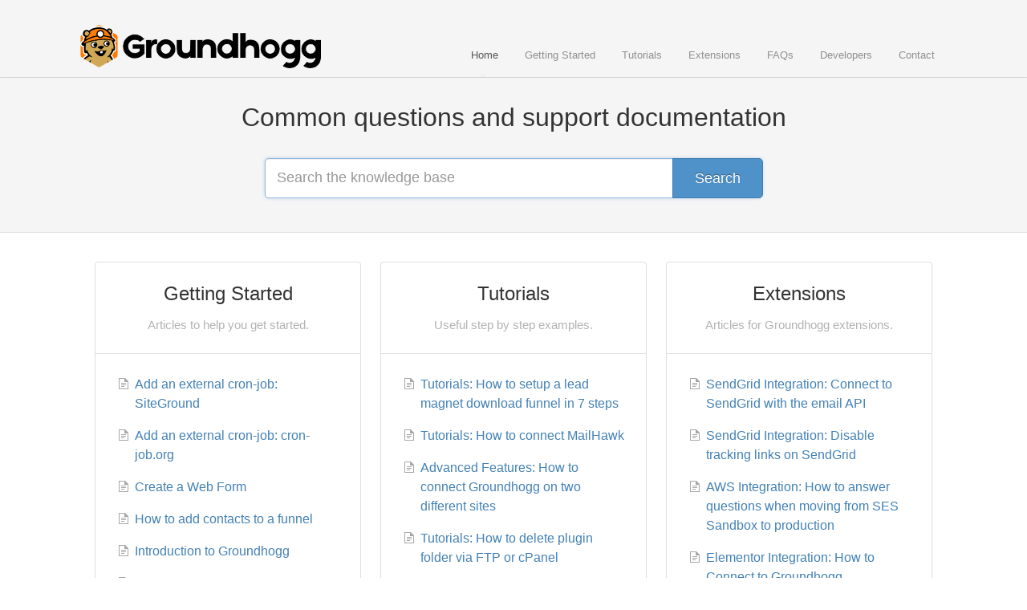

--- FILE ---
content_type: text/html; charset=utf-8
request_url: https://help.groundhogg.io/
body_size: 5131
content:


<!DOCTYPE html>
<html>
    
<head>
    <meta charset="utf-8"/>
    <title>Groundhogg Knowledge Base</title>
    <meta name="viewport" content="width=device-width, maximum-scale=1"/>
    <meta name="apple-mobile-web-app-capable" content="yes"/>
    <meta name="format-detection" content="telephone=no">
    <meta name="description" content="Common questions and support documentation"/>
    <meta name="author" content="Groundhogg"/>
    <link rel="canonical" href="https://help.groundhogg.io"/>
    

    
        <link rel="stylesheet" href="//d3eto7onm69fcz.cloudfront.net/assets/stylesheets/launch-1768833774707.css">
    
    <style>
        body { background: #ffffff; }
        .navbar .navbar-inner { background: #f5f5f5; }
        .navbar .nav li a, 
        .navbar .icon-private-w  { color: #909090; }
        .navbar .brand, 
        .navbar .nav li a:hover, 
        .navbar .nav li a:focus, 
        .navbar .nav .active a, 
        .navbar .nav .active a:hover, 
        .navbar .nav .active a:focus  { color: #565656; }
        .navbar a:hover .icon-private-w, 
        .navbar a:focus .icon-private-w, 
        .navbar .active a .icon-private-w, 
        .navbar .active a:hover .icon-private-w, 
        .navbar .active a:focus .icon-private-w { color: #565656; }
        #serp-dd .result a:hover,
        #serp-dd .result > li.active,
        #fullArticle strong a,
        #fullArticle a strong,
        .collection a,
        .contentWrapper a,
        .most-pop-articles .popArticles a,
        .most-pop-articles .popArticles a:hover span,
        .category-list .category .article-count,
        .category-list .category:hover .article-count { color: #4381b5; }
        #fullArticle, 
        #fullArticle p, 
        #fullArticle ul, 
        #fullArticle ol, 
        #fullArticle li, 
        #fullArticle div, 
        #fullArticle blockquote, 
        #fullArticle dd, 
        #fullArticle table { color:#585858; }
    </style>
    
    <link rel="apple-touch-icon-precomposed" href="//d3eto7onm69fcz.cloudfront.net/assets/ico/touch-152.png">
    <link rel="shortcut icon" type="image/png" href="//d3eto7onm69fcz.cloudfront.net/assets/ico/favicon.ico">
    <!--[if lt IE 9]>
    
        <script src="//d3eto7onm69fcz.cloudfront.net/assets/javascripts/html5shiv.min.js"></script>
    
    <![endif]-->
    
        <script type="application/ld+json">
        {"@context":"https://schema.org","@type":"WebSite","url":"https://help.groundhogg.io","potentialAction":{"@type":"SearchAction","target":"https://help.groundhogg.io/search?query={query}","query-input":"required name=query"}}
        </script>
    
    
        <style>
#mainNav{
    border-bottom: 1px solid #DFDFDF;
}
#main-content{
background:none;
}
</style>
    
</head>
    <body>
        <script>
            window.onload = function() {
                $("#searchBar input.search-query" ).focus();
            };
        </script>
        
<header id="mainNav" class="navbar">
    <div class="navbar-inner">
        <div class="container-fluid">
            <a class="brand" href="https://www.groundhogg.io">
            
                
                    <img src="//d33v4339jhl8k0.cloudfront.net/docs/assets/5da8c7e42c7d3a7e9ae2b0ba/images/62349181af6f8700f6db0e1d/groundhogg-logo-black.png" alt="Groundhogg Knowledge Base" width="300" height="54">
                

            
            </a>
            
                <button type="button" class="btn btn-navbar" data-toggle="collapse" data-target=".nav-collapse">
                    <span class="sr-only">Toggle Navigation</span>
                    <span class="icon-bar"></span>
                    <span class="icon-bar"></span>
                    <span class="icon-bar"></span>
                </button>
            
            <div class="nav-collapse collapse">
                <nav role="navigation"><!-- added for accessibility -->
                <ul class="nav">
                    
                        <li id="home" class="active"><a href="/">Home <b class="caret"></b></a></li>
                    
                    
                        
                            <li  id="getting-started"><a href="/collection/1-getting-started">Getting Started  <b class="caret"></b></a></li>
                        
                            <li  id="tutorials"><a href="/collection/109-tutorials">Tutorials  <b class="caret"></b></a></li>
                        
                            <li  id="extensions"><a href="/collection/24-extensions">Extensions  <b class="caret"></b></a></li>
                        
                            <li  id="faqs"><a href="/collection/6-faqs">FAQs  <b class="caret"></b></a></li>
                        
                            <li  id="developers"><a href="/collection/141-developers">Developers  <b class="caret"></b></a></li>
                        
                    
                    
                        <li id="contact"><a href="#" class="contactUs" onclick="window.Beacon('open')">Contact</a></li>
                        <li id="contactMobile"><a href="#" class="contactUs" onclick="window.Beacon('open')">Contact</a></li>
                    
                </ul>
                </nav>
            </div><!--/.nav-collapse -->
        </div><!--/container-->
    </div><!--/navbar-inner-->
</header>
        <section id="docsSearch">
            
                <h1>Common questions and support documentation</h1>
            
             

<form action="/search" method="GET" id="searchBar" autocomplete="off">
    
                <input type="text" name="query" title="search-query" class="search-query" placeholder="Search the knowledge base" aria-label="Search the knowledge base" value="">
                <button type="submit" aria-label="Search"><i class="icon-search lp"></i><span>Search</span></button>
                <div id="serp-dd" style="display:none;">
                    <ul class="result"></ul>
                </div>
            
</form>

        </section><!--/docsSearch-->
        <section id="contentArea" class="container-fluid">
            

    <div id="noResults" style="display:none;">No results found</div>
    
        
            <section class="threeCol row-fluid">
                
                    <section class="collection" id="collection-1">
                        <div class="collection-head">
                            <h2><a href="/collection/1-getting-started">Getting Started</a></h2>
                            <p>Articles to help you get started.</p>
                        </div><!-- /collection-head -->
                        <div class="collection-body">
                            <ul class="popArticles">
                            
                                <li><a href="/article/469-setting-up-a-cron-job-on-siteground"><i class="icon-article-doc"></i><span>Add an external cron-job: SiteGround</span></a></li>
                            
                                <li><a href="/article/49-add-an-external-cron-job-cron-job-org"><i class="icon-article-doc"></i><span>Add an external cron-job: cron-job.org</span></a></li>
                            
                                <li><a href="/article/47-create-a-web-form"><i class="icon-article-doc"></i><span>Create a Web Form</span></a></li>
                            
                                <li><a href="/article/100-how-to-add-contacts-to-a-funnel"><i class="icon-article-doc"></i><span>How to add contacts to a funnel</span></a></li>
                            
                                <li><a href="/article/16-introduction-to-groundhogg"><i class="icon-article-doc"></i><span>Introduction to Groundhogg</span></a></li>
                            
                                <li><a href="/article/14-how-do-i-import-my-list"><i class="icon-article-doc"></i><span>How Do I Import My List?</span></a></li>
                            
                                <li><a href="/article/45-how-to-disable-builtin-wp-cron"><i class="icon-article-doc"></i><span>How to disable the built-in WP-Cron system</span></a></li>
                            
                                <li><a href="/article/72-custom-fields-in-forms"><i class="icon-article-doc"></i><span>Custom Fields in Forms(Legacy)</span></a></li>
                            
                                <li><a href="/article/86-how-to-schedule-a-broadcast"><i class="icon-article-doc"></i><span>How To Schedule a Broadcast</span></a></li>
                            
                                <li><a href="/article/51-add-an-external-cron-job-cpanel"><i class="icon-article-doc"></i><span>Add a server cron-job: Cpanel</span></a></li>
                            
                            </ul>
                            
                                <a class="browse" href="/collection/1-getting-started">Browse all articles</a>
                            
                        </div><!-- /collection-body -->
                    </section><!--collection-->
                
                    <section class="collection" id="collection-109">
                        <div class="collection-head">
                            <h2><a href="/collection/109-tutorials">Tutorials</a></h2>
                            <p>Useful step by step examples.</p>
                        </div><!-- /collection-head -->
                        <div class="collection-body">
                            <ul class="popArticles">
                            
                                <li><a href="/article/112-tutorials-how-to-setup-a-lead-magnet-download-funnel-in-7-steps"><i class="icon-article-doc"></i><span>Tutorials: How to setup a lead magnet download funnel in 7 steps</span></a></li>
                            
                                <li><a href="/article/389-tutorials-how-to-connect-mailhawk"><i class="icon-article-doc"></i><span>Tutorials: How to connect MailHawk</span></a></li>
                            
                                <li><a href="/article/342-advanced-features-how-to-connect-groundhogg-on-two-different-sites"><i class="icon-article-doc"></i><span>Advanced Features: How to connect Groundhogg on two different sites</span></a></li>
                            
                                <li><a href="/article/533-tutorials-how-to-delete-plugin-folder-via-ftp-or-cpanel"><i class="icon-article-doc"></i><span>Tutorials: How to delete plugin folder via FTP or cPanel</span></a></li>
                            
                                <li><a href="/article/425-tutorials-creating-lead-distribution-funnels"><i class="icon-article-doc"></i><span>Tutorials: Creating Lead Distribution Funnels</span></a></li>
                            
                                <li><a href="/article/483-advanced-features-how-to-tag-contacts-who-opened-a-broadcast-email"><i class="icon-article-doc"></i><span>Advanced Features: How to tag contacts who opened a broadcast email</span></a></li>
                            
                                <li><a href="/article/449-advanced-features-introduction-to-the-advance-timer"><i class="icon-article-doc"></i><span>Advanced Features: Introduction to the Advance Timer</span></a></li>
                            
                                <li><a href="/article/365-tutorials-add-your-affiliate-link-to-your-groundhogg-emails"><i class="icon-article-doc"></i><span>Tutorials: Add your affiliate link to your Groundhogg emails!</span></a></li>
                            
                                <li><a href="/article/471-advanced-features-introduction-to-field-timer"><i class="icon-article-doc"></i><span>Advanced Features: Introduction to field timer</span></a></li>
                            
                                <li><a href="/article/456-zapier-integration-how-to-integrate-groundhogg-with-thriveleads"><i class="icon-article-doc"></i><span>Zapier Integration: How to integrate Groundhogg with Thriveleads</span></a></li>
                            
                            </ul>
                            
                                <a class="browse" href="/collection/109-tutorials">Browse all articles</a>
                            
                        </div><!-- /collection-body -->
                    </section><!--collection-->
                
                    <section class="collection" id="collection-24">
                        <div class="collection-head">
                            <h2><a href="/collection/24-extensions">Extensions</a></h2>
                            <p>Articles for Groundhogg extensions.</p>
                        </div><!-- /collection-head -->
                        <div class="collection-body">
                            <ul class="popArticles">
                            
                                <li><a href="/article/362-connect-to-sendgrid-with-the-email-api"><i class="icon-article-doc"></i><span>SendGrid Integration: Connect to SendGrid with the email API</span></a></li>
                            
                                <li><a href="/article/313-disable-tracking-links-on-sendgrid"><i class="icon-article-doc"></i><span>SendGrid Integration: Disable tracking links on SendGrid</span></a></li>
                            
                                <li><a href="/article/427-how-to-answer-question-when-moving-from-ses-sandbox-to-production"><i class="icon-article-doc"></i><span>AWS Integration: How to answer questions when moving from SES Sandbox to production</span></a></li>
                            
                                <li><a href="/article/299-how-to-connect-elementor-to-groundhogg"><i class="icon-article-doc"></i><span>Elementor Integration: How to Connect to Groundhogg</span></a></li>
                            
                                <li><a href="/article/296-advanced-features-introduction-to-webhooks"><i class="icon-article-doc"></i><span>Advanced Features: Introduction To Webhooks</span></a></li>
                            
                                <li><a href="/article/349-how-to-use-superlinks"><i class="icon-article-doc"></i><span>Advanced Features: How to use Superlinks</span></a></li>
                            
                                <li><a href="/article/67-getting-started-form-connectors"><i class="icon-article-doc"></i><span>Getting Started: Form connectors</span></a></li>
                            
                                <li><a href="/article/182-introduction-to-learndash"><i class="icon-article-doc"></i><span>LearnDash Integration: Introduction</span></a></li>
                            
                                <li><a href="/article/404-introduction-to-buddyboss"><i class="icon-article-doc"></i><span>BuddyBoss Integration: Introduction</span></a></li>
                            
                                <li><a href="/article/186-introduction-to-smtp"><i class="icon-article-doc"></i><span>SMTP: Introduction</span></a></li>
                            
                            </ul>
                            
                                <a class="browse" href="/collection/24-extensions">Browse all articles</a>
                            
                        </div><!-- /collection-body -->
                    </section><!--collection-->
                
                    <section class="collection" id="collection-6">
                        <div class="collection-head">
                            <h2><a href="/collection/6-faqs">FAQs</a></h2>
                            <p>Frequently asked questions!</p>
                        </div><!-- /collection-head -->
                        <div class="collection-body">
                            <ul class="popArticles">
                            
                                <li><a href="/article/329-how-fast-are-my-emails-sent"><i class="icon-article-doc"></i><span>How Fast Are My Emails Sent?</span></a></li>
                            
                                <li><a href="/article/10-emails-not-sending"><i class="icon-article-doc"></i><span>Why Are My Emails Not Sending?</span></a></li>
                            
                                <li><a href="/article/306-where-do-i-submit-a-support-ticket"><i class="icon-article-doc"></i><span>Where Do I Submit A Support Ticket?</span></a></li>
                            
                                <li><a href="/article/203-why-are-my-contacts-unmarketable"><i class="icon-article-doc"></i><span>Why are My Contacts Unmarketable?</span></a></li>
                            
                                <li><a href="/article/11-my-emails-are-going-to-spam"><i class="icon-article-doc"></i><span>Why are Emails Going to Spam?</span></a></li>
                            
                                <li><a href="/article/9-tracking-and-other-links-not-working"><i class="icon-article-doc"></i><span>Why are Tracking (and Other) Links Not Working?</span></a></li>
                            
                                <li><a href="/article/310-why-is-my-login-information-not-working"><i class="icon-article-doc"></i><span>Why Is My Login Information  Not Working?</span></a></li>
                            
                                <li><a href="/article/294-why-is-my-email-not-being-confirmed"><i class="icon-article-doc"></i><span>Why is my email address not being confirmed?</span></a></li>
                            
                                <li><a href="/article/308-how-do-i-claim-a-course-voucher"><i class="icon-article-doc"></i><span>How Do I Claim a Course Voucher?</span></a></li>
                            
                                <li><a href="/article/95-why-cant-i-upload-my-funnel-template"><i class="icon-article-doc"></i><span>Why Can&#x27;t I Upload My Funnel Template?</span></a></li>
                            
                            </ul>
                            
                                <a class="browse" href="/collection/6-faqs">Browse all articles</a>
                            
                        </div><!-- /collection-body -->
                    </section><!--collection-->
                
                    <section class="collection" id="collection-141">
                        <div class="collection-head">
                            <h2><a href="/collection/141-developers">Developers</a></h2>
                            <p>Learn how to use the Rest API and more.</p>
                        </div><!-- /collection-head -->
                        <div class="collection-body">
                            <ul class="popArticles">
                            
                                <li><a href="/article/204-adding-columns-inside-emails"><i class="icon-article-doc"></i><span>Adding HTML Columns Inside Emails</span></a></li>
                            
                                <li><a href="/article/305-increase-maxinputvars"><i class="icon-article-doc"></i><span>Increase max_input_vars</span></a></li>
                            
                                <li><a href="/article/146-rest-authentication"><i class="icon-article-doc"></i><span>REST API / Authentication</span></a></li>
                            
                                <li><a href="/article/208-caching-compatibility"><i class="icon-article-doc"></i><span>Caching Compatibility</span></a></li>
                            
                                <li><a href="/article/206-introduction-to-field-mapping"><i class="icon-article-doc"></i><span>Introduction to field mapping</span></a></li>
                            
                                <li><a href="/article/201-adding-a-tag-on-an-action"><i class="icon-article-doc"></i><span>Adding a tag on an action</span></a></li>
                            
                                <li><a href="/article/515-rest-api-v4-contacts"><i class="icon-article-doc"></i><span>REST API V4 / Contacts</span></a></li>
                            
                                <li><a href="/article/195-introduction-to-groundhogg-custom-extension"><i class="icon-article-doc"></i><span>Introduction to Groundhogg Custom Extension</span></a></li>
                            
                                <li><a href="/article/145-getting-started"><i class="icon-article-doc"></i><span>Getting Started</span></a></li>
                            
                                <li><a href="/article/153-rest-api-email-sending-email"><i class="icon-article-doc"></i><span>REST API V3 / Emails / Send</span></a></li>
                            
                            </ul>
                            
                                <a class="browse" href="/collection/141-developers">Browse all articles</a>
                            
                        </div><!-- /collection-body -->
                    </section><!--collection-->
                
            </section><!--threeCol-->
        
    

            <footer class="center">
                

<p>&copy;
    
        <a href="https://www.groundhogg.io">Groundhogg</a>
    
    2026. <span>Powered by <a rel="nofollow noopener noreferrer" href="https://www.helpscout.com/docs-refer/?co=Groundhogg&utm_source=docs&utm_medium=footerlink&utm_campaign=Docs+Branding" target="_blank">Help Scout</a></span>
    
        
    
</p>

            </footer>
        </section><!--/.fluid-container-->
        
            

<script id="beaconLoader" type="text/javascript">!function(e,t,n){function a(){var e=t.getElementsByTagName("script")[0],n=t.createElement("script");n.type="text/javascript",n.async=!0,n.src="https://beacon-v2.helpscout.net",e.parentNode.insertBefore(n,e)}if(e.Beacon=n=function(t,n,a){e.Beacon.readyQueue.push({method:t,options:n,data:a})},n.readyQueue=[],"complete"===t.readyState)return a();e.attachEvent?e.attachEvent("onload",a):e.addEventListener("load",a,!1)}(window,document,window.Beacon||function(){});</script>
<script type="text/javascript">window.Beacon('init', '2f32c22b-e411-4336-8287-512b1c26a13d')</script>

<script type="text/javascript">
    function hashChanged() {
        var hash = window.location.hash.substring(1); 
        if (hash === 'contact') {
            window.Beacon('open')
        }
    }

    if (window.location.hash) {
        hashChanged()
    }

    window.onhashchange = function () {
        hashChanged()
    }

    window.addEventListener('hashchange', hashChanged, false);

</script>

        
        
    <script src="//d3eto7onm69fcz.cloudfront.net/assets/javascripts/app4.min.js"></script>

<script>
// keep iOS links from opening safari
if(("standalone" in window.navigator) && window.navigator.standalone){
// If you want to prevent remote links in standalone web apps opening Mobile Safari, change 'remotes' to true
var noddy, remotes = false;
document.addEventListener('click', function(event) {
noddy = event.target;
while(noddy.nodeName !== "A" && noddy.nodeName !== "HTML") {
noddy = noddy.parentNode;
}

if('href' in noddy && noddy.href.indexOf('http') !== -1 && (noddy.href.indexOf(document.location.host) !== -1 || remotes)){
event.preventDefault();
document.location.href = noddy.href;
}

},false);
}
</script>
    <script defer src="https://static.cloudflareinsights.com/beacon.min.js/vcd15cbe7772f49c399c6a5babf22c1241717689176015" integrity="sha512-ZpsOmlRQV6y907TI0dKBHq9Md29nnaEIPlkf84rnaERnq6zvWvPUqr2ft8M1aS28oN72PdrCzSjY4U6VaAw1EQ==" data-cf-beacon='{"version":"2024.11.0","token":"787c54334b5d4b77809ef65129011a58","server_timing":{"name":{"cfCacheStatus":true,"cfEdge":true,"cfExtPri":true,"cfL4":true,"cfOrigin":true,"cfSpeedBrain":true},"location_startswith":null}}' crossorigin="anonymous"></script>
</body>
</html>
